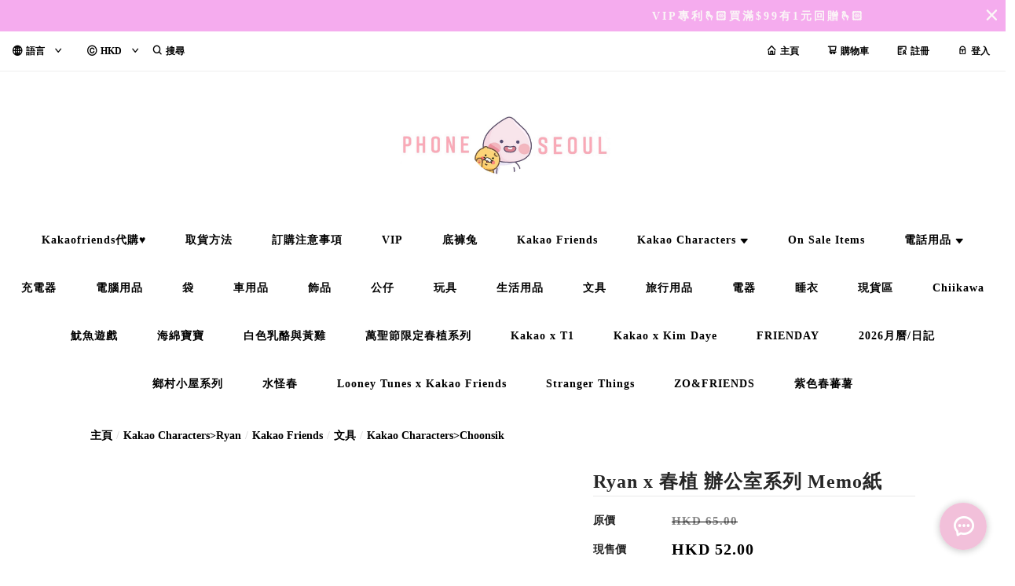

--- FILE ---
content_type: text/html; charset=utf-8
request_url: https://www.phoneseoul.com/product/Ryan-x-%E6%98%A5%E6%A4%8D-%E8%BE%A6%E5%85%AC%E5%AE%A4%E7%B3%BB%E5%88%97-Memo%E7%B4%99-i0qZtE9KgBqZR9cM
body_size: 2320
content:
<!doctype html><html lang="zh-HK"><head><meta charset="utf-8"><meta name="viewport" content="width=device-width,initial-scale=1"/><meta name="fragment" content="!"><link rel="stylesheet" href="https://cdnjs.cloudflare.com/ajax/libs/animate.css/3.5.2/animate.min.css"><style>.sp-wave {
            width: 50px;
            height: 50px;
            border-radius: 50%;
            position: relative;
            opacity: 1;
        }

        .sp-wave:before, .sp-wave:after {
            content: '';
            border: 2px #000 solid;
            border-radius: 50%;
            width: 100%;
            height: 100%;
            position: absolute;
            left: 0px;
        }
        @keyframes initArrows {
            0%,
            100% {
                color: black;
                transform: translateY(0) scaleX(1.5);
            }
            50% {
                color: #aaa;
                transform: translateY(8px) scaleX(1.5);
            }
        }

        .initArrowsItem {
            display: inline-block;
            --delay: 0s;
            font-size: 20px;
            animation: initArrows .5s var(--delay) infinite ease-in;
        }</style><link href="https://cdn.shopages3.com/buyer/build/202305/common.337c1f324d4f2fa193a8.css" rel="stylesheet"><link href="https://cdn.shopages3.com/buyer/build/202305/main.70ccaba55113baac0713.css" rel="stylesheet">			<title>Ryan x 春植 辦公室系列 Memo紙 - p h o n e s e o u l Kakaofriends 韓國代購</title>
    <meta name="description" content="Size :20*23*1.8cm♥️落單前請參考取貨方法♥️落單前請參考訂購注意事項"/>
    <meta name="keywords" content="Ryan x 春植 辦公室系列 Memo紙" />
    <meta property="og:image" content="https://media.shopages3.com/media/f855/213271242190_63556270281422644082.jpeg"/>
    <meta property="og:image:secure_url" content="https://media.shopages3.com/media/f855/213271242190_63556270281422644082.jpeg">
    <meta property="og:image:width" content="1200"/>
    <meta property="og:image:height" content="630"/>
    <meta property="og:title" content="Ryan x 春植 辦公室系列 Memo紙 - p h o n e s e o u l Kakaofriends 韓國代購">
    <meta property="og:description" content="Size :20*23*1.8cm♥️落單前請參考取貨方法♥️落單前請參考訂購注意事項"/>
    <link rel="icon" href="">
    <link rel="shortcut icon" type="image/png" href="">
    <link rel="apple-touch-icon" href="">
    <link rel="apple-touch-icon" sizes="76x76" href="">
    <link rel="apple-touch-icon" sizes="120x120" href="">
    <link rel="apple-touch-icon" sizes="152x152" href="">
    <script>
      console.warn = () => {};
      console.log = () => {};
      console.error = () => {};
    </script>
    <script src="https://unpkg.com/@googlemaps/markerclusterer/dist/index.min.js"></script>
			<!-- No Header Code --></head><body><!-- No Body Code -->			<script>
			window.__INITIAL_DATA__ = {
				DOMAIN: 'www.phoneseoul.com',
				country: 'us',
				language: 'en',
				debug: 0,
				apiUrl: "https://init-api.shopage.org",
				timezone: "America/New_York",
				isWebvo: false,
				isExtra: false,
				forceLang: "",
				buildVersion: "1768730124610",
			};
			</script>
			<div class="container"><div id="initial_loading" style="height:100vh;width: 100%;"><div style="position: absolute;left:50%;top:50%;transform: translate(-50%,-50%)"><span class="initArrowsItem">|</span> <span class="initArrowsItem" style="--delay: 0.05s">|</span> <span class="initArrowsItem" style="--delay: 0.1s">|</span> <span class="initArrowsItem" style="--delay: 0.15s">|</span> <span class="initArrowsItem" style="--delay: 0.2s">|</span> <span class="initArrowsItem" style="--delay: 0.25s">|</span> <span class="initArrowsItem" style="--delay: 0.3s">|</span> <span class="initArrowsItem" style="--delay: 0.35s">|</span></div></div><div id="app"><div><font color="#e79c9c">Size :&nbsp;20*23*1.8cm</font></div><div><br></div><div><b><span style="font-size: 24px;"><font color="#e79c9c">♥️落單</font></span><span style="color: rgb(231, 156, 156); font-size: 24px;">前請參考</span><span style="font-size: 24px;"><a href="https://phoneseoul.com/%E5%8F%96%E8%B2%A8%E6%96%B9%E6%B3%95" target="_blank" style="background-color: rgb(255, 255, 255); color: rgb(119, 123, 129); outline-style: none; outline-width: 0px; transition-timing-function: ease;">取貨方法</a></span><br></b></div><div><p><b><span style="font-size: 24px;"><font color="#e79c9c">♥️</font></span><span style="color: rgb(231, 156, 156); font-size: 24px;">落單前請參考</span><span style="outline-color: currentcolor; outline-style: none; transition-timing-function: ease; font-size: 24px;"><a href="https://phoneseoul.com/%E8%A8%82%E8%B3%BC%E6%B3%A8%E6%84%8F%E4%BA%8B%E9%A0%85" target="_blank" style="background-color: rgb(255, 255, 255); outline-color: currentcolor; outline-style: none; transition-timing-function: ease;">訂購注意事項</a></span></b></p><p><img src="https://shopage.s3.amazonaws.com/media/f857/213271242190_15897362318275794209.webp" alt="IMG_3498.jpeg" data-image_id="15897362318275794209" style="width: 100%;"><b><span style="outline-color: currentcolor; outline-style: none; transition-timing-function: ease; font-size: 24px;"><br></span></b></p></div><span></span><h1>Ryan x 春植 辦公室系列 Memo紙 - p h o n e s e o u l Kakaofriends 韓國代購</h1><h2><div><font color="#e79c9c">Size :&nbsp;20*23*1.8cm</font></div><div><br></div><div><b><span style="font-size: 24px;"><font color="#e79c9c">♥️落單</font></span><span style="color: rgb(231, 156, 156); font-size: 24px;">前請參考</span><span style="font-size: 24px;"><a href="https://phoneseoul.com/%E5%8F%96%E8%B2%A8%E6%96%B9%E6%B3%95" target="_blank" style="background-color: rgb(255, 255, 255); color: rgb(119, 123, 129); outline-style: none; outline-width: 0px; transition-timing-function: ease;">取貨方法</a></span><br></b></div><div><p><b><span style="font-size: 24px;"><font color="#e79c9c">♥️</font></span><span style="color: rgb(231, 156, 156); font-size: 24px;">落單前請參考</span><span style="outline-color: currentcolor; outline-style: none; transition-timing-function: ease; font-size: 24px;"><a href="https://phoneseoul.com/%E8%A8%82%E8%B3%BC%E6%B3%A8%E6%84%8F%E4%BA%8B%E9%A0%85" target="_blank" style="background-color: rgb(255, 255, 255); outline-color: currentcolor; outline-style: none; transition-timing-function: ease;">訂購注意事項</a></span></b></p><p><img src="https://shopage.s3.amazonaws.com/media/f857/213271242190_15897362318275794209.webp" alt="IMG_3498.jpeg" data-image_id="15897362318275794209" style="width: 100%;"><b><span style="outline-color: currentcolor; outline-style: none; transition-timing-function: ease; font-size: 24px;"><br></span></b></p></div><span></span></h2></div></div><script>(function (i, s, o, g, r, a, m) {
    i['GoogleAnalyticsObject'] = r;
    i[r] = i[r] || function () {
      (i[r].q = i[r].q || []).push(arguments);
    }, i[r].l = 1 * new Date();
    a = s.createElement(o),
      m = s.getElementsByTagName(o)[0];
    a.async = 1;
    a.src = g;
    m.parentNode.insertBefore(a, m);
  })(window, document, 'script', 'https://www.google-analytics.com/analytics.js', 'ga');</script><script>!function (f, b, e, v, n, t, s) {
    if (f.fbq) return;
    n = f.fbq = function () {
      n.callMethod ?
        n.callMethod.apply(n, arguments) : n.queue.push(arguments);
    };
    if (!f._fbq) f._fbq = n;
    n.push = n;
    n.loaded = !0;
    n.version = '2.0';
    n.queue = [];
    t = b.createElement(e);
    t.async = !0;
    t.src = v;
    s = b.getElementsByTagName(e)[0];
    s.parentNode.insertBefore(t, s);
  }(window, document, 'script',
    'https://connect.facebook.net/en_US/fbevents.js');</script><script src="https://cdn.shopages3.com/buyer/build/202305/common.337c1f324d4f2fa193a8.js"></script><script src="https://cdn.shopages3.com/buyer/build/202305/vendor.moment.6d1cfc104eab9e128a69.js"></script><script src="https://cdn.shopages3.com/buyer/build/202305/vendor.core-decorators.3662c16099dfeb5c0fc3.js"></script><script src="https://cdn.shopages3.com/buyer/build/202305/vendor.moment-timezone.60e2b55203d19532e3a1.js"></script><script src="https://cdn.shopages3.com/buyer/build/202305/main.70ccaba55113baac0713.js"></script></body></html>